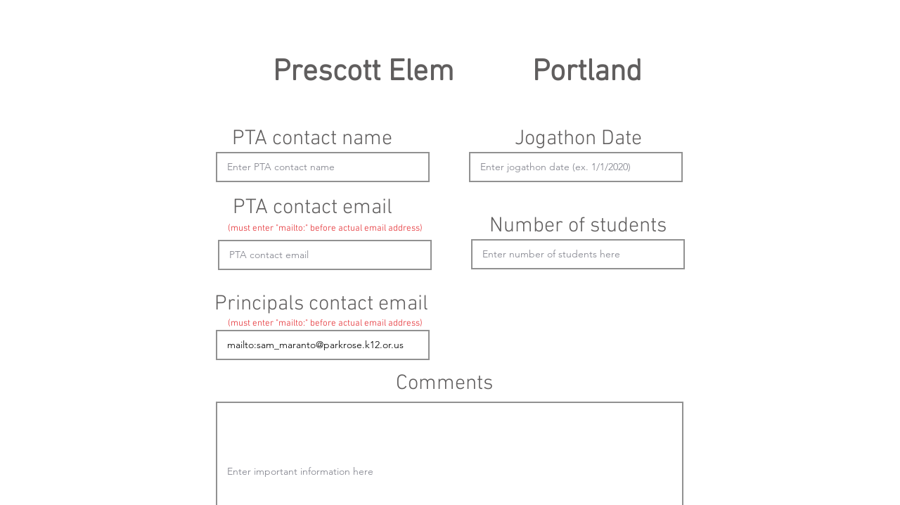

--- FILE ---
content_type: text/html; charset=utf-8
request_url: https://www.google.com/recaptcha/api2/aframe
body_size: 246
content:
<!DOCTYPE HTML><html><head><meta http-equiv="content-type" content="text/html; charset=UTF-8"></head><body><script nonce="O0GpxccfcyclbWXcYa2n-A">/** Anti-fraud and anti-abuse applications only. See google.com/recaptcha */ try{var clients={'sodar':'https://pagead2.googlesyndication.com/pagead/sodar?'};window.addEventListener("message",function(a){try{if(a.source===window.parent){var b=JSON.parse(a.data);var c=clients[b['id']];if(c){var d=document.createElement('img');d.src=c+b['params']+'&rc='+(localStorage.getItem("rc::a")?sessionStorage.getItem("rc::b"):"");window.document.body.appendChild(d);sessionStorage.setItem("rc::e",parseInt(sessionStorage.getItem("rc::e")||0)+1);localStorage.setItem("rc::h",'1768869518676');}}}catch(b){}});window.parent.postMessage("_grecaptcha_ready", "*");}catch(b){}</script></body></html>